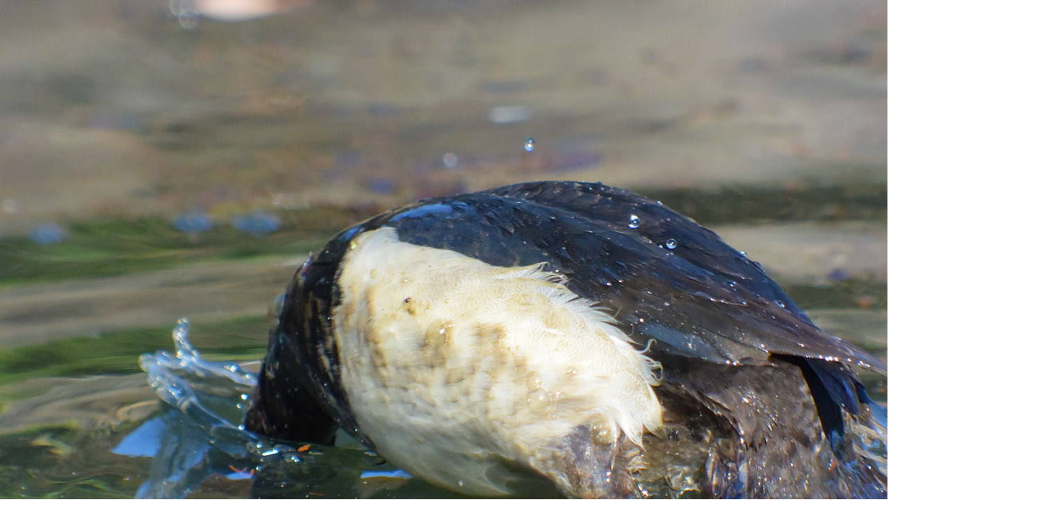

--- FILE ---
content_type: text/html
request_url: http://www.digisco.jp/blog/archives/12DSC_6057.html
body_size: 185
content:
<html>
<body topmargin="0" leftmargin="0" marginheight="0" marginwidth="0">

<img src="http://www.digisco.jp/blog/archives/12DSC_6057.jpg" width="1500" height="1000" />

</body>
</html>